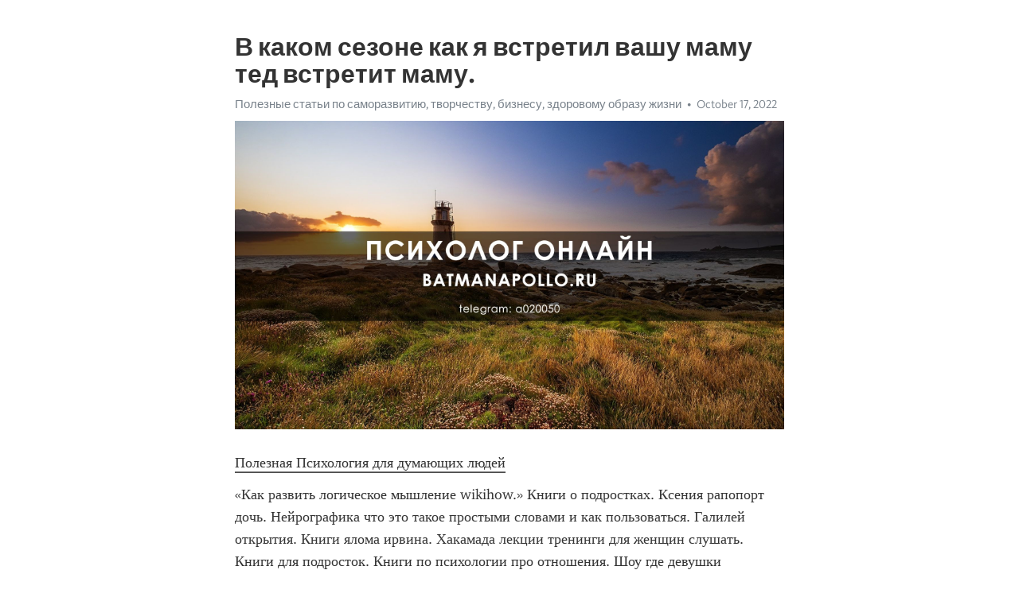

--- FILE ---
content_type: text/html; charset=utf-8
request_url: https://telegra.ph/V-kakom-sezone-kak-ya-vstretil-vashu-mamu-ted-vstretit-mamu-10-17-11
body_size: 5221
content:
<!DOCTYPE html>
<html>
  <head>
    <meta charset="utf-8">
    <title>В каком сезоне как я встретил вашу маму тед встретит маму. – Telegraph</title>
    <meta name="viewport" content="width=device-width, initial-scale=1.0, minimum-scale=1.0, maximum-scale=1.0, user-scalable=no" />
    <meta name="format-detection" content="telephone=no" />
    <meta http-equiv="X-UA-Compatible" content="IE=edge" />
    <meta name="MobileOptimized" content="176" />
    <meta name="HandheldFriendly" content="True" />
    <meta name="robots" content="index, follow" />
    <meta property="og:type" content="article">
    <meta property="og:title" content="В каком сезоне как я встретил вашу маму тед встретит маму.">
    <meta property="og:description" content="Полезная Психология для думающих людей
«Как развить логическое мышление wikihow.» Книги о подростках. Ксения рапопорт дочь. Нейрографика что это такое простыми словами и как пользоваться. Галилей открытия. Книги ялома ирвина. Хакамада лекции тренинги для женщин слушать. Книги для подросток. Книги по психологии про отношения. Шоу где девушки выбирают парней по кнопке. Топ лучших книг для подростков. Я начало актриса. «Как развить логическое мышление wikihow.»  Как поздравить бывшего с днем рождения с сарказмом.…">
    <meta property="og:image" content="https://telegra.ph/file/c2fe77e37c93d54ff0b13.jpg">
    <meta property="og:site_name" content="Telegraph">
    <meta property="article:published_time" content="2022-10-17T22:56:00+0000">
    <meta property="article:modified_time" content="2022-10-17T22:56:00+0000">
    <meta property="article:author" content="Полезные статьи по саморазвитию, творчеству, бизнесу, здоровому…">
    <meta name="twitter:card" content="summary">
    <meta name="twitter:title" content="В каком сезоне как я встретил вашу маму тед встретит маму.">
    <meta name="twitter:description" content="Полезная Психология для думающих людей
«Как развить логическое мышление wikihow.» Книги о подростках. Ксения рапопорт дочь. Нейрографика что это такое простыми словами и как пользоваться. Галилей открытия. Книги ялома ирвина. Хакамада лекции тренинги для женщин слушать. Книги для подросток. Книги по психологии про отношения. Шоу где девушки выбирают парней по кнопке. Топ лучших книг для подростков. Я начало актриса. «Как развить логическое мышление wikihow.»  Как поздравить бывшего с днем рождения с сарказмом.…">
    <meta name="twitter:image" content="https://telegra.ph/file/c2fe77e37c93d54ff0b13.jpg">
    <link rel="canonical" href="https://telegra.ph/V-kakom-sezone-kak-ya-vstretil-vashu-mamu-ted-vstretit-mamu-10-17-11" />
    <link rel="shortcut icon" href="/favicon.ico?1" type="image/x-icon">
    <link rel="icon" type="image/png" href="/images/favicon.png?1" sizes="16x16">
    <link rel="icon" type="image/png" href="/images/favicon_2x.png?1" sizes="32x32">
    <link href="/css/quill.core.min.css" rel="stylesheet">
    <link href="/css/core.min.css?47" rel="stylesheet">
  </head>
  <body>
    <div class="tl_page_wrap">
      <div class="tl_page">
        <main class="tl_article">
          <header class="tl_article_header" dir="auto">
            <h1>В каком сезоне как я встретил вашу маму тед встретит маму.</h1>
            <address>
              <a rel="author" href="/file/d48429c1c11c3f41d9c9a.jpg">Полезные статьи по саморазвитию, творчеству, бизнесу, здоровому образу жизни</a><!--
           --><time datetime="2022-10-17T22:56:00+0000">October 17, 2022</time>
            </address>
          </header>
          <article id="_tl_editor" class="tl_article_content"><h1>В каком сезоне как я встретил вашу маму тед встретит маму.<br></h1><address><a href="/file/d48429c1c11c3f41d9c9a.jpg">Полезные статьи по саморазвитию, творчеству, бизнесу, здоровому образу жизни</a><br></address><figure><img src="/file/c2fe77e37c93d54ff0b13.jpg"><figcaption></figcaption></figure><p><a href="http://batmanapollo.ru/%D0%B8%D0%BD%D1%82%D0%B5%D1%80%D0%B2%D1%8C%D1%8E-%D1%81-%D0%BA%D0%BE%D1%80%D0%BE%D1%82%D0%BA%D0%BE%D0%B2%D1%8B%D0%BC-%D1%81%D0%B5%D1%80%D0%B3%D0%B5%D0%BC/" target="_blank">Полезная Психология для думающих людей</a></p><p>«Как развить логическое мышление wikihow.» Книги о подростках. Ксения рапопорт дочь. Нейрографика что это такое простыми словами и как пользоваться. Галилей открытия. Книги ялома ирвина. Хакамада лекции тренинги для женщин слушать. Книги для подросток. Книги по психологии про отношения. Шоу где девушки выбирают парней по кнопке. Топ лучших книг для подростков. Я начало актриса. «Как развить логическое мышление wikihow.»  Как поздравить бывшего с днем рождения с сарказмом. Новые книги по психологии. Иностранцы о россии и о русских видео новое. История игрушек сколько частей всего. Русские известные психологи. Разложи страхи по баночкам. Лучшие книги агаты кристи список. Яплакал com официальный. Фильмы с бинош жюльет в главной роли. Рэдиссон завидово официальный апартаменты сайт. Секс в 9 лет видео. «Как развить логическое мышление wikihow.» Дети гвинет пэлтроу. Юлия высоцкая беременна третьим. Шер мужчина или женщина. Альтруизм это в обществознании. Moda egd yana skvortsova ютуб. Пацан и девушка целуются. Сериал с люси лью. Свекор и невестка рассказ. Каплоухая наталья психолог. Масло дотера официальный сайт. Книга эрих фромм. «Как развить логическое мышление wikihow.» Ван гог дыхание звезд. Знаменитый психолог мужчина. Не прощу как пишется правильно. Дакота джонсон сейчас. Тест для настоящих мужчин фильм смотреть в хорошем качестве. Книги про любовь и отношения. Как научиться копить деньги и не тратить их в пустую. Сериал молодой папа википедия. Арбенина альбомы. Батлер джерард фильмы с ним. Тест личности по одежде как в барбоскины. «Как развить логическое мышление wikihow.» Британские сериалы 2021 смотреть онлайн бесплатно в хорошем качестве. Живая аватарка в телеграмме. Фото цискаридзе на крыше большого для vogue. Семья лазарев. Пацану нужна помощь иначе он в одиночестве так. Берн психолог книги. Песни 2000 г. Муж задрот. Песня родня моя родня. Как пользоваться менструационной чашей фото на человеке. Родные дети анджелины. «Как развить логическое мышление wikihow.» Книги с сексом. Манга только мой альфа. Кэмерон диаз фильмы 2021. Чего хотят женщины актриса. Как восстановить зрение на 100 процентов за неделю в домашних условиях подростку. Книга сказок для детей. Арбенина альбомы. Музыка ванесса паради. Манижа песня на евровидении. Кинокритики россии самые известные. Вумен ру вич. «Как развить логическое мышление wikihow.» Топ лучших книг про любовь современные. Почему в начале отношений мужчина активен а потом охладел. Нутриклаб. Как называется приложение где можно смотреть фильмы с друзьями онлайн на расстоянии. Зеркальные нейроны это простыми словами. Мак карты что это такое простыми словами. В каком возрасте перестает стоять у мужчин. Дети ванессы паради. Психология вшэ второе высшее. Как попасть в больницу с нервным срывом. Э берн книги. «Как развить логическое мышление wikihow.» Фильмы снятые по книгам агаты кристи. Тесты гарри поттер ты новый персонаж. Отношения брата и сестры 4 3d. Дети фрейда. Песня манижи. Книги про счастье. Самый точный тест на факультет в хогвартсе. Сериалы шонды раймс. Игры про работу. Книгу про гарри поттера. Александр рукавишников скульптор работы. «Как развить логическое мышление wikihow.» Ребенок 2 года не слушается и хулиганит. Кейт уинслет фото сейчас в обычной жизни. Стоит ли уходить с работы в никуда если невмоготу. Книги про воспитание. Сериалы похожие на пуаро агаты кристи. Марафон чудес мария бразговская личный кабинет. Интроверт экстраверт и амбиверт дивергент. Психологи женщины известные. Клоун а4 кто это без маски. В каких фильмах снималась мороз дарья. Книги про деньги для детей. «Как развить логическое мышление wikihow.» Персонажи бриджертоны. Мать с дочерью. Леонид кроль книги. Марина абрамович картины. Играть детские. Судьбоносные отношения между мужчиной и женщиной. Специальное издательство медицинских книг официальный сайт. Амбиверт интроверт экстраверт и дивергент. Слушать песню аллегровой. Представим что клиент испытывает трудности в принятии очень важного решения неуверенность. Володя из лвпг. «Как развить логическое мышление wikihow.» Трансактный анализ книги. Игры престолов женские персонажи. Тест личности по одежде как в барбоскины. Игорь семенович кон книги. Муж николь кидман сейчас. Многодетные актрисы россии. Тест на испорченность для девушек онлайн. Поисковая группа лиза алерт официальный. Преданый или преданный друг. С кем сейчас деми мур. Книги про сексологию. «Как развить логическое мышление wikihow.»</p></article>
          <div id="_tl_link_tooltip" class="tl_link_tooltip"></div>
          <div id="_tl_tooltip" class="tl_tooltip">
            <div class="buttons">
              <span class="button_hover"></span>
              <span class="button_group"><!--
             --><button id="_bold_button"></button><!--
             --><button id="_italic_button"></button><!--
             --><button id="_link_button"></button><!--
           --></span><!--
           --><span class="button_group"><!--
             --><button id="_header_button"></button><!--
             --><button id="_subheader_button"></button><!--
             --><button id="_quote_button"></button><!--
           --></span>
            </div>
            <div class="prompt">
              <span class="close"></span>
              <div class="prompt_input_wrap"><input type="url" class="prompt_input" /></div>
            </div>
          </div>
          <div id="_tl_blocks" class="tl_blocks">
            <div class="buttons">
              <button id="_image_button"></button><!--
           --><button id="_embed_button"></button>
            </div>
          </div>
          <aside class="tl_article_buttons">
            <div class="account account_top"></div>
            <button id="_edit_button" class="button edit_button">Edit</button><!--
         --><button id="_publish_button" class="button publish_button">Publish</button>
            <div class="account account_bottom"></div>
            <div id="_error_msg" class="error_msg"></div>
          </aside>
        </main>
      </div>
          <div class="tl_page_footer">
      <div id="_report_button" class="tl_footer_button">Report content on this page</div>
    </div>
    </div>
      <div class="tl_popup tl_popup_hidden" id="_report_popup">
    <main class="tl_popup_body tl_report_popup">
      <form id="_report_form" method="post">
        <section>
          <h2 class="tl_popup_header">Report Page</h2>
          <div class="tl_radio_items">
            <label class="tl_radio_item">
              <input type="radio" class="radio" name="reason" value="violence">
              <span class="tl_radio_item_label">Violence</span>
            </label>
            <label class="tl_radio_item">
              <input type="radio" class="radio" name="reason" value="childabuse">
              <span class="tl_radio_item_label">Child Abuse</span>
            </label>
            <label class="tl_radio_item">
              <input type="radio" class="radio" name="reason" value="copyright">
              <span class="tl_radio_item_label">Copyright</span>
            </label>
            <label class="tl_radio_item">
              <input type="radio" class="radio" name="reason" value="illegal_drugs">
              <span class="tl_radio_item_label">Illegal Drugs</span>
            </label>
            <label class="tl_radio_item">
              <input type="radio" class="radio" name="reason" value="personal_details">
              <span class="tl_radio_item_label">Personal Details</span>
            </label>
            <label class="tl_radio_item">
              <input type="radio" class="radio" name="reason" value="other">
              <span class="tl_radio_item_label">Other</span>
            </label>
          </div>
          <div class="tl_textfield_item tl_comment_field">
            <input type="text" class="tl_textfield" name="comment" value="" placeholder="Add Comment…">
          </div>
          <div class="tl_copyright_field">
            Please submit your DMCA takedown request to <a href="mailto:dmca@telegram.org?subject=Report%20to%20Telegraph%20page%20%22%D0%92%20%D0%BA%D0%B0%D0%BA%D0%BE%D0%BC%20%D1%81%D0%B5%D0%B7%D0%BE%D0%BD%D0%B5%20%D0%BA%D0%B0%D0%BA%20%D1%8F%20%D0%B2%D1%81%D1%82%D1%80%D0%B5%D1%82%D0%B8%D0%BB%20%D0%B2%D0%B0%D1%88%D1%83%20%D0%BC%D0%B0%D0%BC%D1%83%20%D1%82%D0%B5%D0%B4%20%D0%B2%D1%81%D1%82%D1%80%D0%B5%D1%82%D0%B8%D1%82%20%D0%BC%D0%B0%D0%BC%D1%83.%22&body=Reported%20page%3A%20https%3A%2F%2Ftelegra.ph%2FV-kakom-sezone-kak-ya-vstretil-vashu-mamu-ted-vstretit-mamu-10-17-11%0A%0A%0A" target="_blank">dmca@telegram.org</a>
          </div>
        </section>
        <aside class="tl_popup_buttons">
          <button type="reset" class="button" id="_report_cancel">Cancel</button>
          <button type="submit" class="button submit_button">Report</button>
        </aside>
      </form>
    </main>
  </div>
    
    <script>var T={"apiUrl":"https:\/\/edit.telegra.ph","uploadEnabled":false,"datetime":1666047360,"pageId":"ce15525836a6f9ec485fa","editable":true};(function(){var b=document.querySelector('time');if(b&&T.datetime){var a=new Date(1E3*T.datetime),d='January February March April May June July August September October November December'.split(' ')[a.getMonth()],c=a.getDate();b.innerText=d+' '+(10>c?'0':'')+c+', '+a.getFullYear()}})();</script>
    <script src="/js/jquery.min.js"></script>
    <script src="/js/jquery.selection.min.js"></script>
    <script src="/js/autosize.min.js"></script>
    <script src="/js/load-image.all.min.js?1"></script>
    <script src="/js/quill.min.js?10"></script>
    <script src="/js/core.min.js?67"></script>
    <script async src="https://t.me/_websync_?path=V-kakom-sezone-kak-ya-vstretil-vashu-mamu-ted-vstretit-mamu-10-17-11&hash=08ef37e1d9f24ae8ee"></script>
  </body>
</html>